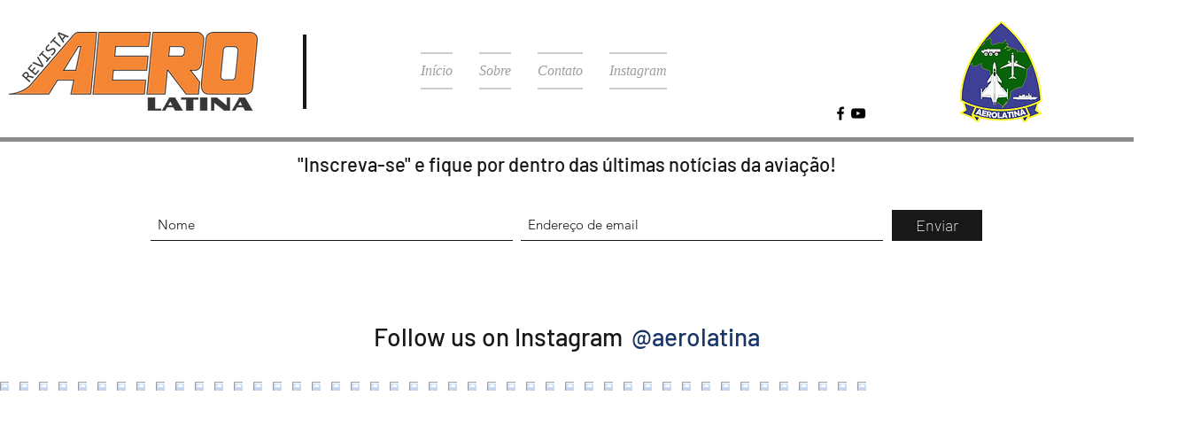

--- FILE ---
content_type: text/html; charset=utf-8
request_url: https://www.google.com/recaptcha/api2/aframe
body_size: 249
content:
<!DOCTYPE HTML><html><head><meta http-equiv="content-type" content="text/html; charset=UTF-8"></head><body><script nonce="IVS-4rZcQqnSPYm3VJduyg">/** Anti-fraud and anti-abuse applications only. See google.com/recaptcha */ try{var clients={'sodar':'https://pagead2.googlesyndication.com/pagead/sodar?'};window.addEventListener("message",function(a){try{if(a.source===window.parent){var b=JSON.parse(a.data);var c=clients[b['id']];if(c){var d=document.createElement('img');d.src=c+b['params']+'&rc='+(localStorage.getItem("rc::a")?sessionStorage.getItem("rc::b"):"");window.document.body.appendChild(d);sessionStorage.setItem("rc::e",parseInt(sessionStorage.getItem("rc::e")||0)+1);localStorage.setItem("rc::h",'1769306443571');}}}catch(b){}});window.parent.postMessage("_grecaptcha_ready", "*");}catch(b){}</script></body></html>

--- FILE ---
content_type: text/css; charset=utf-8
request_url: https://www.aerolatina.com.br/_serverless/pro-gallery-css-v4-server/layoutCss?ver=2&id=pro-blog&items=0_8058_5375%7C0_2000_1239%7C0_3508_2480%7C0_2137_1475%7C0_1920_1080%7C0_1960_1412&container=905_900_2473_720&options=gallerySizeType:px%7CgallerySizePx:1060%7CimageMargin:32%7CisRTL:false%7CtextBoxWidthPercent:50%7CcalculateTextBoxWidthMode:PERCENT%7CgalleryLayout:2%7CtitlePlacement:SHOW_ON_THE_RIGHT%7CnumberOfImagesPerRow:1%7CgridStyle:1%7CcubeRatio:1.3333333333333333
body_size: -178
content:
#pro-gallery-pro-blog [data-hook="item-container"][data-idx="0"].gallery-item-container{opacity: 1 !important;display: block !important;transition: opacity .2s ease !important;top: 0px !important;left: 0px !important;right: auto !important;height: 326px !important;width: 900px !important;} #pro-gallery-pro-blog [data-hook="item-container"][data-idx="0"] .gallery-item-common-info-outer{height: 100% !important;} #pro-gallery-pro-blog [data-hook="item-container"][data-idx="0"] .gallery-item-common-info{height: 100% !important;width: 466px !important;} #pro-gallery-pro-blog [data-hook="item-container"][data-idx="0"] .gallery-item-wrapper{width: 434px !important;height: 326px !important;margin: 0 !important;} #pro-gallery-pro-blog [data-hook="item-container"][data-idx="0"] .gallery-item-content{width: 434px !important;height: 326px !important;margin: 0px 0px !important;opacity: 1 !important;} #pro-gallery-pro-blog [data-hook="item-container"][data-idx="0"] .gallery-item-hover{width: 434px !important;height: 326px !important;opacity: 1 !important;} #pro-gallery-pro-blog [data-hook="item-container"][data-idx="0"] .item-hover-flex-container{width: 434px !important;height: 326px !important;margin: 0px 0px !important;opacity: 1 !important;} #pro-gallery-pro-blog [data-hook="item-container"][data-idx="0"] .gallery-item-wrapper img{width: 100% !important;height: 100% !important;opacity: 1 !important;} #pro-gallery-pro-blog [data-hook="item-container"][data-idx="1"].gallery-item-container{opacity: 1 !important;display: block !important;transition: opacity .2s ease !important;top: 358px !important;left: 0px !important;right: auto !important;height: 326px !important;width: 900px !important;} #pro-gallery-pro-blog [data-hook="item-container"][data-idx="1"] .gallery-item-common-info-outer{height: 100% !important;} #pro-gallery-pro-blog [data-hook="item-container"][data-idx="1"] .gallery-item-common-info{height: 100% !important;width: 466px !important;} #pro-gallery-pro-blog [data-hook="item-container"][data-idx="1"] .gallery-item-wrapper{width: 434px !important;height: 326px !important;margin: 0 !important;} #pro-gallery-pro-blog [data-hook="item-container"][data-idx="1"] .gallery-item-content{width: 434px !important;height: 326px !important;margin: 0px 0px !important;opacity: 1 !important;} #pro-gallery-pro-blog [data-hook="item-container"][data-idx="1"] .gallery-item-hover{width: 434px !important;height: 326px !important;opacity: 1 !important;} #pro-gallery-pro-blog [data-hook="item-container"][data-idx="1"] .item-hover-flex-container{width: 434px !important;height: 326px !important;margin: 0px 0px !important;opacity: 1 !important;} #pro-gallery-pro-blog [data-hook="item-container"][data-idx="1"] .gallery-item-wrapper img{width: 100% !important;height: 100% !important;opacity: 1 !important;} #pro-gallery-pro-blog [data-hook="item-container"][data-idx="2"].gallery-item-container{opacity: 1 !important;display: block !important;transition: opacity .2s ease !important;top: 715px !important;left: 0px !important;right: auto !important;height: 326px !important;width: 900px !important;} #pro-gallery-pro-blog [data-hook="item-container"][data-idx="2"] .gallery-item-common-info-outer{height: 100% !important;} #pro-gallery-pro-blog [data-hook="item-container"][data-idx="2"] .gallery-item-common-info{height: 100% !important;width: 466px !important;} #pro-gallery-pro-blog [data-hook="item-container"][data-idx="2"] .gallery-item-wrapper{width: 434px !important;height: 326px !important;margin: 0 !important;} #pro-gallery-pro-blog [data-hook="item-container"][data-idx="2"] .gallery-item-content{width: 434px !important;height: 326px !important;margin: 0px 0px !important;opacity: 1 !important;} #pro-gallery-pro-blog [data-hook="item-container"][data-idx="2"] .gallery-item-hover{width: 434px !important;height: 326px !important;opacity: 1 !important;} #pro-gallery-pro-blog [data-hook="item-container"][data-idx="2"] .item-hover-flex-container{width: 434px !important;height: 326px !important;margin: 0px 0px !important;opacity: 1 !important;} #pro-gallery-pro-blog [data-hook="item-container"][data-idx="2"] .gallery-item-wrapper img{width: 100% !important;height: 100% !important;opacity: 1 !important;} #pro-gallery-pro-blog [data-hook="item-container"][data-idx="3"]{display: none !important;} #pro-gallery-pro-blog [data-hook="item-container"][data-idx="4"]{display: none !important;} #pro-gallery-pro-blog [data-hook="item-container"][data-idx="5"]{display: none !important;} #pro-gallery-pro-blog .pro-gallery-prerender{height:2113px !important;}#pro-gallery-pro-blog {height:2113px !important; width:900px !important;}#pro-gallery-pro-blog .pro-gallery-margin-container {height:2113px !important;}#pro-gallery-pro-blog .pro-gallery {height:2113px !important; width:900px !important;}#pro-gallery-pro-blog .pro-gallery-parent-container {height:2113px !important; width:932px !important;}